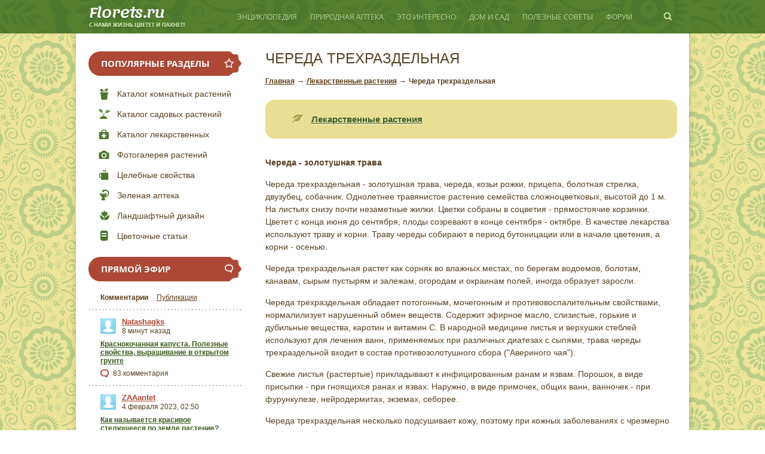

--- FILE ---
content_type: text/html; charset=utf-8
request_url: https://www.florets.ru/lekarstvennye-rasteniya/chereda-trehrazdeljnaya.html
body_size: 9083
content:
<!DOCTYPE html>
<html>

<head>


	<meta charset="utf-8"/>
	<meta http-equiv="Content-Type" content="text/html; charset=utf-8"/>

	<!--[if IE]><script src="http://html5shiv.googlecode.com/svn/trunk/html5.js"></script><![endif]-->
	<script type="text/javascript" src="/_assets/js/jquery-1.7.2.min.js"></script>

	<script type="text/javascript" src="/_assets/fancybox/jquery.fancybox.pack.js"></script>
	<link href="/_assets/fancybox/jquery.fancybox.css?v=1504880342" rel="stylesheet" type="text/css"/>

	<script type="text/javascript" src="/_assets/js/common.js?v=1504880342"></script>
	
	<link href="/_assets/css/style.css?v=1458128098" rel="stylesheet" type="text/css"/>

	
	<title>Череда трехраздельная - Лекарственные растения и травы. Florets.ru</title>

	<meta name="description" content="Череда трехраздельная"/>
	<meta name="keywords" content="Череда трехраздельная, лекарственные растения, цветы, лекарственные травы"/>

	<link rel="shortcut icon" href="/favicon.ico" type="image/x-icon"/>

	
<meta name="viewport" content="width=device-width, initial-scale=1"/>
<link href="/_assets/css/adaptive.css" rel="stylesheet" type="text/css"/>

</head>

<body>
<header class="header clearfix" role="banner">

	<div class="container">
	
		<div class="logo">
			<a href="/" title="Флоретс.ру для любителей-цветоводов">Флоретс.ру для любителей-цветоводов</a>
		</div>
		<div id="buter" style="display: none;"></div>

		<nav role="navigation">
		<div id="close" class="close" style="display: none;"></div>
			<div class="main-menu">
	
	<div class="menu-item">
		<a href="#" class="parent">Энциклопедия</a>
		<div class="dropdown">
			<div class="close"></div>
			<div class="contents">
				<ul class="float">
					<li class="selected"><a href="/komnatnye-rasteniya/">Комнатные растения</a></li>
					<li class="sub"><a href="/komnatnye-rasteniya/katalog-komnatnyh-rastenii.html">Каталог комнатных растений</a></li>
					<li class="sub"><a href="/fotogalereya/foto-komn-rastenii.html">Фото комнатных растений</a></li>
					<li class="sub"><a href="/komnatnoe-tsvetovodstvo/">Комнатное цветоводство</a></li>
					<li class="sub"><a href="/pravila-uhoda/">Уход за комнатными растениями</a></li>
					<li class="sub"><a href="/pravila-uhoda/peresadka.html">Пересадка комнатных растений</a></li>
					<li class="sub"><a href="/razmnodjenie-rastenii/">Размножение комнатных растений</a></li>
					<li class="selected"><a href="/lekarstvennye-rasteniya/">Лекарственные растения</a></li>
					<li class="sub"><a href="/lekarstvennye-rasteniya/katalog-lekarstvennyh-rasteniy.html">Каталог лекарственных растений</a></li>
					<li class="sub"><a href="/fotogalereya/foto-lekarstvennyh-rastenii/">Фото лекарственных растений</a></li>
					<li class="sub"><a href="/dikorastushie-rasteniya/">Дикорастущие съедобные растения</a></li>
					<li class="sub"><a href="/tselebnye-plody-i-yagody/">Целебные плоды и ягоды</a></li>
				
				</ul>
				<ul class="float">
					<li class="selected"><a href="/sad-rasteniya/">Садовые растения</a></li>
					<li class="sub"><a href="/sad-rasteniya/katalog-sadovyh-rastenii/">Каталог садовых растений</a></li>
					<li class="sub"><a href="/fotogalereya/foto-sad-tsvetov/">Фото садовых цветов</a></li>
					<li class="sub"><a href="/sad-rasteniya/kustarniki-i-derevjya/">Кустарники и деревья</a></li>
					<li class="sub"><a href="/sad-rasteniya/hvoinye/">Хвойные растения</a></li>
					<li class="sub"><a href="/sad-rasteniya/plodovye-derevjya/">Плодовые деревья</a></li>
					<li class="sub"><a href="/sad-rasteniya/vinograd/">Виноградарство</a></li>
					<li class="sub"><a href="/sad-rasteniya/vereskovye-sady/">Вересковый сад</a></li>
					<li class="sub"><a href="/sad-rasteniya/aljpiiskie-rasteniya/">Альпийские растения</a></li>
					<li class="sub"><a href="/lukovichnye/">Луковичные цветы</a></li>
				</ul>
				
			
				<ul class="float">
					
				
					<li class="selected"><a href="/fotogalereya/">Фотогалерея цветов</a></li>
					<li class="sub"><a href="/fotogalereya/foto-komn-rastenii.html">Фото комнатных растений</a></li>
					<li class="sub"><a href="/fotogalereya/foto-lekarstvennyh-rastenii/">Фото лекарственных растений</a></li>
					<li class="sub"><a href="/fotogalereya/foto-sad-tsvetov/">Фото садовых цветов</a></li>
					<li class="sub"><a href="/fotogalereya/dekorativnolistnye-rasteniya/">Фото декоративнолистных</a></li>
					<li class="sub"><a href="/fotogalereya/foto-sukkulentnyh-rastenii/">Фото суккулентных растений</a></li>
					<li class="sub"><a href="/fotogalereya/kaktusy-i-sukkulenty.html">Фото кактусов и суккулентов</a></li>
				
				</ul>
			</div>
		</div>
	</div>
	
	<div class="menu-item">
		<a href="#" class="parent">Природная аптека</a>
		<div class="dropdown">
			<div class="close"></div>
			<div class="contents">
				<ul>
					<li class="selected"><a href="/tselebnye-svoistva/">Целебные свойства</a></li>
					<li class="selected"><a href="/zelenaya-kosmetika/">Зеленая косметика</a></li>
					<li class="selected"><a href="/aromaterapiya/">Ароматерапия</a></li>
				</ul>
			
			</div>
		</div>
	</div>
	

		<div class="menu-item">
		<a href="#" class="parent">Это интересно</a>
		<div class="dropdown">
			<div class="close"></div>
			<div class="contents">
				<ul>
					<li class="selected"><a href="/statji/">Цветочные статьи</a></li>
					<li class="selected"><a href="/legendy-o-tsvetah/">Легенды о цветах</a></li>
					<li class="selected"><a href="/tsvetochnye-skazki/">Сказки о цветах</a></li>
					<li class="selected"><a href="/tainy-rastenii/">Тайны растений</a></li>
					<li class="selected"><a href="/tsvety-i-klassika/">Цветы и классика</a></li>
					<li class="selected"><a href="/tsvety-na-klumbe/">Цветы на десерт</a></li>
					<li class="selected"><a href="/prazdniki-/">Праздники цветов</a></li>
				</ul>
			</div>
		</div>
	</div>
	
	<div class="menu-item">
		<a href="#" class="parent">Дом и сад</a>
		<div class="dropdown">
			<div class="close"></div>
			<div class="contents">
				<ul class="float">
					<li class="selected"><a href="/dom-sad-ogorod/">Сад и огород</a></li>
					<li class="selected"><a href="/landshaftnyi-dizain/">Ландшафтный дизайн</a></li>
					<li class="selected"><a href="/tovary-dlya-sada-uchastka/">Товары для сада и участка</a></li>
					<li class="selected"><a href="/floristika/">Флористика</a></li>
					<li class="sub"><a href="/floristika/bukety-kompozicii/">Букеты и композиции </a></li>
					<li class="sub"><a href="/tsvetochnyi-etiket/">Цветочный этикет</a></li>
					<li class="sub"><a href="/floristika/iskusstvennye-cveti/">Искусственные цветы</a></li>
					<li class="sub"><a href="/floristika/aksessuary-prinadlezhnosti-dlya-floristiki/">Аксессуары и принадлежности</a></li>
				</ul>
						</div>
		</div>
	</div>
	
	<div class="menu-item">
		<a href="#" class="parent">Полезные советы</a>
		<div class="dropdown">
			<div class="close"></div>
			<div class="contents">
				<div class="float-block">
					<ul class="float">
						<li class="selected"><a href="/kalendarj-prirody/">Календарь природы</a></li>
						<li class="selected"><a href="/kalendarj-rabot/">Календарь садовода</a></li>
					</ul>
			</div>
		</div>
	</div>
	</div>
	
	<div class="menu-item">
		<a href="/talk/" class="parent direct">Форум</a>
	</div>

	
	
	
</div>
		</nav>
		
		<div class="search-block">
			<div class="icon"></div>
			<form method="get" action="/search/" class="search-form">
				<input type="hidden" name="searchid" value="2182335"/>
				<input type="search" name="text" placeholder="Поиск..." class="input" required="required" value=""/><input type="submit" value="" class="submit"/>
				<input type="hidden" name="web" value="0"/>
			</form>
		</div>
		
			
	</div>
	
</header>

<script type="text/javascript">
$("#buter").click(function () {
$("header").children(".container").children("nav").slideToggle("slow");
$("body").css("overflow","hidden");
});

$(document).ready(function(){
$("#close").click(function () {
$("header").children(".container").children("nav").slideToggle("slow");
$("body").css("overflow","auto");
});
});
</script>

	<div class="wrapper" id="wrapper">

		<section class="middle">

			<div class="container main-container clearfix">

				
					<main class="content" id="main"><!--58603e15--><!--58603e15--><!--eab8f974--><!--eab8f974-->

						<h1>Череда трехраздельная</h1>
							<div class="breadcrumbs">
		<span class="bc-item"><a href="/">Главная</a></span> <span class="bc-item separator">→</span>
					<span class="bc-item"><a href="/lekarstvennye-rasteniya/" title="Лекарственные растения">Лекарственные растения</a></span> <span class="bc-item separator">→</span> 					<span class="bc-item">Череда трехраздельная</span>
						</div>
		
<!-- FS — links — mobile top -->
	

						
<nav>
		<ul class="bloklink">
						<li>
									<a href="/lekarstvennye-rasteniya/">Лекарственные растения</a>
							</li>
					</ul>
	</nav>

<p><b>Череда - золотушная трава</b></p>
<p>Череда трехраздельная - золотушная трава, череда, козьи рожки, прицепа, болотная стрелка, двузубец, собачник. Однолетнее травянистое растение семейства сложноцветковых, высотой до 1 м. На листьях снизу почти незаметные жилки. Цветки собраны в соцветия - прямостоячие корзинки. Цветет с конца июня до сентября, плоды созревают в конце сентября - октябре. В качестве лекарства используют траву и корни. Траву череды собирают в период бутоницации или в начале цветения, а корни - осенью.</p>
<p>Череда трехраздельная растет как сорняк во влажных местах, по берегам водоемов, болотам, канавам, сырым пустырям и залежам, огородам и окраинам полей, иногда образует заросли.</p>
<p>Череда трехраздельная обладает потогонным, мочегонным и противовоспалительным свойствами, нормалилизует нарушенный обмен веществ. Содержит эфирное масло, слизистые, горькие и дубильные вещества, каротин и витамин С. В народной медицине листья и верхушки стеблей используют для лечения ванн, применяемых при различных диатезах с сыпями, трава череды трехраздельной входит в состав противозолотушного сбора ("Авериного чая").</p>
<p>Свежие листья (растертые) прикладывают к инфицированным ранам и язвам. Порошок, в виде присыпки - при гноящихся ранах и язвах. Наружно, в виде примочек, общих ванн, ванночек - при фурункулезе, нейродермитах, экземах, себорее.</p>
<p>Череда трехраздельная несколько подсушивает кожу, поэтому при кожных заболеваниях с чрезмерно сухой поверхностью пораженных участков от применения настоя травы лучше воздержаться.</p>
<p>Настой травы череды трехраздельной: 10 г (3 ст. л.) сырья помещают в эмалированную посуду, заливают 200 мл горячей кипяченой воды, нагревают на кипящей водяной бане 15-30 мин, охлаждают при комнатной температуре 45 мин, процеживают, отжимают. Объем настоя доводят кипяченой водой до 200 мл. Принимают по 1/3-1/2 стакана 2-3 раза в день после еды как противовоспалительное и противоаллергическое средство. Приготовленный настой хранят в прохладном месте не более 2 суток. Отвар травы череды: 1 ст. л. сырья заливают 200 мл кипятка, кипятят 20 мин, затем процеживают. Принимают по 1 ст. л. 2-3 раза в день.</p>
<p>Выпускаются брикеты травы череды в виде прямоугольных плиток массой 75 г, делящихся на 10 долек. Одну дольку заливают стаканом кипятка, настаивают в течение 10 мин, процеживают. Для ванны на каждые 10 л воды берут 1 стакан настоя. Внутрь принимают по 1 столовой ложке утром и вечером. При укусе змеи: приложить к укусу измельченные листья череды.</p>
<p>При аллергии: 3 ст.л. травы череды залить 1 стаканом кипятка, нагревать на водяной бане 15 минут, настаивать 30 минут, процедить. Принимать по 1/2 стакана 2 раза в день.</p>
<p>При диатезе экссудативном: 2 ст.л. травы череды залить 0,5 л кипятка. Настаивать укутав 12 часов, процедить. Настой пить по 1/2 стакана 3 раза в день.</p>
<p>Для ванн: 150 грамм травы череды залить 1 литром кипятка, кипятить 10 минут, процедить и вылить в ванну с теплой водой. Купать ребенка 1 раз в день. В тяжелых случаях можно купать 2 раза в день.</p>


<!-- FS — Netboard bottom -->


<div class="social-share clearfix">
	<div class="label">Понравилась информация? Поделитесь ей с друзьями!</div>
	<script src="https://yandex.st/share/cnt.share.js" charset="utf-8"></script>
	<div class="yashare-auto-init" data-yasharequickservices="vkontakte,facebook,twitter,odnoklassniki,moimir,gplus" data-yasharetheme="counter" data-yasharetype="big"></div><br/>
	
<script id="dIt0MPAwB0C6HvT0">if (window.relap) window.relap.ar('dIt0MPAwB0C6HvT0');</script>
<div class="label">И не забывайте про наш <a href="/talk">форум-сообщество</a>! Вступайте в ряды цветоводов и любителей растений!;)</div>
</div>




					</main>

					<aside class="left-sidebar">

						<div class="aside-block">
	
	<div class="title"><span class="icon star"></span>Популярные разделы</div>
	
	<nav class="left-menu">
		<ul>
			<li class="potted-plant"><a href="/komnatnye-rasteniya/katalog-komnatnyh-rastenii.html">Каталог комнатных растений</a></li>
			<li class="garden-plant"><a href="/sad-rasteniya/katalog-sadovyh-rastenii/">Каталог садовых растений</a></li>
			<li class="medical"><a href="/lekarstvennye-rasteniya/katalog-lekarstvennyh-rasteniy.html">Каталог лекарственных</a></li>
			<li class="photo"><a href="/fotogalereya/">Фотогалерея растений</a></li>
			<li class="cup"><a href="/tselebnye-svoistva/">Целебные свойства</a></li>
			<li class="pharmacy"><a href="/zelenaya-kosmetika/">Зеленая аптека</a></li>
			<li class="design"><a href="/landshaftnyi-dizain/">Ландшафтный дизайн</a></li>
			<li class="articles"><a href="/statji/">Цветочные статьи</a></li>
		</ul>
	</nav>
	
</div>

													<div class="aside-block">

		<div class="title"><span class="icon comments"></span>Прямой эфир</div>

	<div class="community-live-block">

		<div class="rows">

			<div class="row menu main">
				<div class="menu-item selected" data-type="comment"><a href="#">Комментарии</a></div>
				<div class="menu-item" data-type="topic"><a href="#">Публикации</a></div>
			</div>

			            
    <div class="row message js-title-comment" title="Where is administration?  
I'ts important.  
Thank.">
        <div class="author">
            <div class="photo"><a href="/talk/profile/Natashagks/"><img src="/talk/templates/skin/florets/images/avatar_male_48x48.png" alt="Natashagks"/></a></div>
            <div class="name"><a href="/talk/profile/Natashagks/">Natashagks</a></div>
            <div class="date"> 8 минут назад</div>
        </div>
        <div class="link"><a href="/talk/sad-ogorod/krasnokochannaya-kapusta-poleznye-svoystva-vyraschivanie-v-otkrytom-grunte-1384.html#comment15742">Краснокочанная капуста. Полезные свойства, выращивание в открытом грунте</a></div>
        <div class="extra">
            <div class="comments">83 комментария</div>
        </div>
    </div>
            
    <div class="row message js-title-comment" title="zaaheng.com เว็บหวย เปิดใหม่ จ่ายเยอะ  zaaheng.com  —  zaaheng.com">
        <div class="author">
            <div class="photo"><a href="/talk/profile/ZAAantet/"><img src="/talk/templates/skin/florets/images/avatar_male_48x48.png" alt="ZAAantet"/></a></div>
            <div class="name"><a href="/talk/profile/ZAAantet/">ZAAantet</a></div>
            <div class="date">4 февраля 2023, 02:50</div>
        </div>
        <div class="link"><a href="/talk/cvety-rastenija/kak-nazyvaetsya-krasivoe-stelyuscheesya-po-zemle-rastenie-1312.html#comment15737">Как называется красивое стелющееся по земле растение?</a></div>
        <div class="extra">
            <div class="comments">21 комментарий</div>
        </div>
    </div>
            
    <div class="row message js-title-comment" title="Отвезём на утилизацию любые виды хлама и остатков в Подольске, Подольске, Московской области и...">
        <div class="author">
            <div class="photo"><a href="/talk/profile/GraigDam/"><img src="/talk/templates/skin/florets/images/avatar_male_48x48.png" alt="GraigDam"/></a></div>
            <div class="name"><a href="/talk/profile/GraigDam/">GraigDam</a></div>
            <div class="date">30 января 2023, 14:16</div>
        </div>
        <div class="link"><a href="/talk/sad-ogorod/tomat-sort-peto-86-vse-za-i-protiv-411.html#comment15736">Томат сорт &quot;Пето 86&quot; все &quot;за&quot; и &quot;против&quot;</a></div>
        <div class="extra">
            <div class="comments">492 комментария</div>
        </div>
    </div>
            
    <div class="row message js-title-comment" title="[b]Redeem Roblox Card. [/b] How Much Robux Is In A $50 Gift Card. [b][i]Redeem Roblox Card....">
        <div class="author">
            <div class="photo"><a href="/talk/profile/AIncit/"><img src="/talk/templates/skin/florets/images/avatar_male_48x48.png" alt="AIncit"/></a></div>
            <div class="name"><a href="/talk/profile/AIncit/">AIncit</a></div>
            <div class="date">28 января 2023, 19:22</div>
        </div>
        <div class="link"><a href="/talk/cvety-rastenija/pochemu-krokusy-otlichayutsya-po-velichine-cvetka-1392.html#comment15735">Почему крокусы отличаются по величине цветка?</a></div>
        <div class="extra">
            <div class="comments">604 комментария</div>
        </div>
    </div>
            
    <div class="row message js-title-comment" title="Предлагаю Вам зайти на сайт, на котором есть много статей по этому вопросу....">
        <div class="author">
            <div class="photo"><a href="/talk/profile/travismUniom/"><img src="/talk/templates/skin/florets/images/avatar_male_48x48.png" alt="travismUniom"/></a></div>
            <div class="name"><a href="/talk/profile/travismUniom/">travismUniom</a></div>
            <div class="date">25 января 2023, 01:32</div>
        </div>
        <div class="link"><a href="/talk/cvety-rastenija/omela-polza-i-vred-omely-beloy-1388.html#comment15733">Омела: польза и вред</a></div>
        <div class="extra">
            <div class="comments">609 комментариев</div>
        </div>
    </div>

<div class="row menu bottom">
    <div class="menu-item"><a href="/talk/comments/">Весь эфир</a></div>
    <div class="menu-item">|</div>
    <div class="menu-item"><a href="/talk/rss/allcomments/">RSS</a></div>
</div>

		</div>

	</div>

</div>

<script>
function community_live_block_content(type) {

	var html = '';
	var selected_type = '';

	if (type != 'comment' && type != 'topic') {
		return false;
	}

	selected_type = $('.aside-block .community-live-block:not(.sections) .row.menu.main .menu-item.selected').data('type');

	if (selected_type == type) {
		return false;
	}

	element_disable($('.aside-block .community-live-block:not(.sections)'));

	$.ajax({
		type     : 'post',
		url      : '/talk/ajax/stream/' + type + '/',
		dataType : 'json',
		success  : function(data, ans) {
			html = data.sText;
			$('.aside-block .community-live-block:not(.sections) .row:not(.menu.main)').remove();
			$('.aside-block .community-live-block:not(.sections) .row.menu.main').after(html);
			$('.aside-block .community-live-block:not(.sections) .row.menu.main .menu-item').removeClass('selected');
			$('.aside-block .community-live-block:not(.sections) .row.menu.main .menu-item[data-type=' + type + ']').addClass('selected');
			element_disable($('.aside-block .community-live-block:not(.sections)'));
		}
	});

	return true;

}

$(document).ready(function() {

	$('.aside-block .community-live-block:not(.sections) .row.menu.main .menu-item a').on('click', function() {
		community_live_block_content($(this).parent().data('type'));
		return false;
	});

	$('.aside-block .community-live-block:not(.sections) .row.message').poshytip({
		className: 'infobox',
		alignTo: 'target',
		alignX: 'left',
		alignY: 'center',
		offsetX: 10,
		liveEvents: true,
		showTimeout: 1000
	});

});
</script>

																			
<div class="aside-block">
			<div class="title"><span class="icon community"></span>Разделы сообщества</div>

	<div class="community-live-block sections">

		<div class="rows">

			    <div class="row section">
        <div class="section-name"><a href="/talk/blog/sad-ogorod/">Сад и огород</a></div>
        <div class="section-counter">4.52</div>
    </div>
    <div class="row section">
        <div class="section-name"><a href="/talk/blog/cvety-rastenija/">Цветы и растения</a></div>
        <div class="section-counter">3.39</div>
    </div>
    <div class="row section">
        <div class="section-name"><a href="/talk/blog/stroiltelstvo-remont/">Строительство и ремонт</a></div>
        <div class="section-counter">1.13</div>
    </div>
    <div class="row section">
        <div class="section-name"><a href="/talk/blog/tehnika-instrumenti/">Садовая техника и инструменты</a></div>
        <div class="section-counter">1.13</div>
    </div>
    <div class="row section">
        <div class="section-name"><a href="/talk/blog/rezepty-kulinaria/">Рецепты и кулинария</a></div>
        <div class="section-counter">1.13</div>
    </div>
    <div class="row section">
        <div class="section-name"><a href="/talk/blog/office/">Администрация Florets.ru</a></div>
        <div class="section-counter">1.13</div>
    </div>
    <div class="row section">
        <div class="section-name"><a href="/talk/blog/besedka/">Беседка</a></div>
        <div class="section-counter">0.00</div>
    </div>
    <div class="row section">
        <div class="section-name"><a href="/talk/blog/landshaftnyi-dizain-oformlenie/">Дизайн и оформление</a></div>
        <div class="section-counter">0.00</div>
    </div>


			<div class="row menu bottom">
				<div class="menu-item"><a href="/talk/blogs/">Все разделы</a></div>
			</div>

		</div>

	</div>

</div>

						
						<br/><div class="ad-container">
<!-- Yandex.RTB R-A-260521-1 -->



					</aside>

				
			</div>

		</section>

	</div>

	<footer role="contentinfo" class="footer">

	<div id="footer">

		<div class="container">
		
			<div class="ladybug"></div>
		
			<div class="l-footer">
				<div class="copyright">
                        © 2007 - 2023 Florets.ru<br/>
                        Полное или частичное копирование материалов запрещено.<br/>
                        При согласованном использовании материалов сайта активная ссылка обязательна.<br/>
												Мы в соц. сетях: <a href="#" target="_blank" rel="nofollow">Одноклассники</a> | <a href="#" target="_blank" rel="nofollow">Вконтакте</a> | <a href="#" target="_blank" rel="nofollow">Facebook</a>
										</div>
				
				<div class="counters">
					<div class="counter">
<!--noindex--><!--/noindex-->

<script>
  (function(i,s,o,g,r,a,m){i['GoogleAnalyticsObject']=r;i[r]=i[r]||function(){
  (i[r].q=i[r].q||[]).push(arguments)},i[r].l=1*new Date();a=s.createElement(o),
  m=s.getElementsByTagName(o)[0];a.async=1;a.src=g;m.parentNode.insertBefore(a,m)
  })(window,document,'script','http://www.google-analytics.com/analytics.js','ga');

  ga('create', 'UA-92541754-1', 'auto');
  ga('send', 'pageview');

</script>
</div>
					
				</div>
				
			</div>
			
			<div class="r-footer">
				<ul class="footer-menu">
	<li class="footer-menu-item"><a href="/o-saite.html">О проекте</a></li>
	<li class="footer-menu-item"><a href="/contacts.html">Контакты</a></li>
	<li class="footer-menu-item"><a href="/ad.html">Реклама на сайте</a></li>
	<li class="footer-menu-item"><a href="/pravila-ispoljzovaniya-materialov.html">Условия использования</a></li>
	<li class="footer-menu-item"><a href="/karta-saita.html">Карта сайта</a></li>
</ul>
			</div>
			
		</div>
	
	</div>
	
</footer>

<style>
#mob {font-size: 1rem; width: 100%; height: 51px; text-decoration: none; line-height: 51px; background-color: #008CBA; border-color: #007095; color: #fff; transition: background-color 300ms ease-out; text-align: center;}
#mob:hover, #mob:focus {background-color: #007095;}
</style>
<a style="display: none;" href="/" id="mob" onclick="SetCookie('mob=yes', 30);">Перейти в полный режим</a>
<script>
//Ставим Куки
function SetCookie(id, days){
var ws=new Date();
ws.setDate((days-0+ws.getDate()));
document.cookie=id+"; path=/; expires="+ws.toGMTString();
}
if (document.cookie.indexOf("mob=yes") != -1 || document.getElementsByTagName("body")[0].offsetWidth<=775) {
document.getElementById("mob").style.display='block';
}
</script>

	

	<div id="fb-root"></div>
<div id="fb-root"></div>
<script>(function(d, s, id) {
  var js, fjs = d.getElementsByTagName(s)[0];
  if (d.getElementById(id)) return;
  js = d.createElement(s); js.id = id;
  js.src = "http://connect.facebook.net/ru_RU/sdk.js#xfbml=1&version=v2.8";
  fjs.parentNode.insertBefore(js, fjs);
}(document, 'script', 'facebook-jssdk'));</script>

<!-- Yandex.Metrika counter -->
<script type="text/javascript" >
   (function(m,e,t,r,i,k,a){m[i]=m[i]||function(){(m[i].a=m[i].a||[]).push(arguments)};
   m[i].l=1*new Date();
   for (var j = 0; j < document.scripts.length; j++) {if (document.scripts[j].src === r) { return; }}
   k=e.createElement(t),a=e.getElementsByTagName(t)[0],k.async=1,k.src=r,a.parentNode.insertBefore(k,a)})
   (window, document, "script", "https://mc.yandex.ru/metrika/tag.js", "ym");

   ym(95681076, "init", {
        clickmap:true,
        trackLinks:true,
        accurateTrackBounce:true
   });
</script>
<noscript><div><img src="https://mc.yandex.ru/watch/95681076" style="position:absolute; left:-9999px;" alt="" /></div></noscript>
<!-- /Yandex.Metrika counter --><script defer src="https://static.cloudflareinsights.com/beacon.min.js/vcd15cbe7772f49c399c6a5babf22c1241717689176015" integrity="sha512-ZpsOmlRQV6y907TI0dKBHq9Md29nnaEIPlkf84rnaERnq6zvWvPUqr2ft8M1aS28oN72PdrCzSjY4U6VaAw1EQ==" data-cf-beacon='{"version":"2024.11.0","token":"f030b067d7d541eab35317acaf2daa99","r":1,"server_timing":{"name":{"cfCacheStatus":true,"cfEdge":true,"cfExtPri":true,"cfL4":true,"cfOrigin":true,"cfSpeedBrain":true},"location_startswith":null}}' crossorigin="anonymous"></script>
</body>

</html>
<!--
     -->